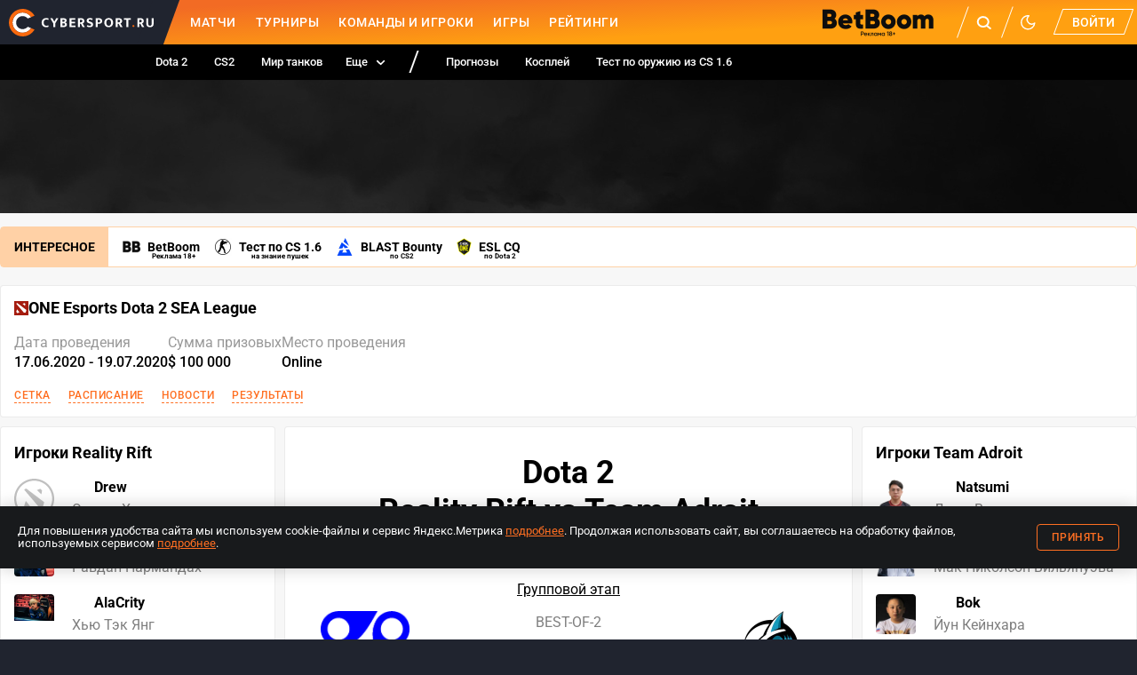

--- FILE ---
content_type: text/css; charset=UTF-8
request_url: https://www.cybersport.ru/_nuxt/css/e8ceb66.css
body_size: 8811
content:
.hamburger_LN8Kk{cursor:pointer;display:inline-flex;flex-direction:column;-webkit-tap-highlight-color:transparent}.line_1X6J4{background:#fff;height:2px;left:0;transform-origin:left center;transition:opacity .3s,transform .3s,width .3s;width:20px;will-change:opacity,transform,width}.line_1X6J4:nth-child(2){margin:6px 0}.active_ntKsN .line_1X6J4{background:var(--color-primary)}.active_ntKsN .line_1X6J4:first-child{transform:translate3d(3px,1px,0) rotate(45deg)}.active_ntKsN .line_1X6J4:nth-child(2){opacity:0;width:0}.active_ntKsN .line_1X6J4:nth-child(3){transform:translate3d(3px,-1px,0) rotate(-45deg)}
.switch_PulFV{display:inline-flex;align-items:center;justify-content:space-between;position:relative}.switch_PulFV input{height:0;opacity:0;width:0}.slider_8\+dZW{flex:none;background-color:var(--color-toggle-switch-background);border-radius:34px;height:26px;width:42px;cursor:pointer;transition:.4s;position:relative}.slider_8\+dZW:before{background-color:var(--color-toggle-switch-round);border-radius:50%;position:absolute;bottom:3px;left:3px;content:"";height:20px;width:20px;transition:.4s}input:checked+.slider_8\+dZW:before{transform:translateX(16px)}
.root_zztJO{display:flex;min-height:100%;overflow-x:auto}@media screen and (min-width:1024px){.root_zztJO{overflow-x:unset}}.list_DTFtl{display:flex;flex:1;list-style:none;margin:0;padding:0}.list_DTFtl:not(:first-child):before{background-color:var(--color-white);height:25px;margin:7px 20px;transform:skewX(-20deg);width:2px}@media screen and (min-width:1024px){.list_DTFtl:not(:first-child):before{content:""}}.item_91IAk{display:flex;height:inherit;text-decoration:none}@media screen and (max-width:1023px){.item_91IAk{justify-content:space-between}}.link_Z0Tsm,.link-mobile_KC6jv{align-items:center;color:#fff;cursor:pointer;display:inline-flex;height:inherit;padding:0 11px;text-decoration:none;transition:color var(--transition-duration);white-space:nowrap;-webkit-tap-highlight-color:transparent}@media(hover:hover){.link-mobile_KC6jv:hover,.link_Z0Tsm:hover{color:var(--color-primary)}}@media(hover:none){.link_Z0Tsm,.link-mobile_KC6jv{user-select:none}.link-mobile_KC6jv:active,.link_Z0Tsm:active{color:var(--color-primary)}}@media screen and (min-width:1024px){.link_Z0Tsm,.link-mobile_KC6jv{position:relative}}.link_Z0Tsm{display:none}@media screen and (min-width:425px){.link_Z0Tsm{display:inline-flex}}@media screen and (min-width:425px){.link-mobile_KC6jv{display:none}}.more_tTvzH{display:inline-flex!important}.link_Z0Tsm .icon_z9oSs{margin-left:9px;transition:transform var(--transition-duration);will-change:transform;width:11px;height:15px}.link_Z0Tsm .icon_z9oSs svg{display:block;width:100%;height:100%}.dropdown_dsL5R{background-color:var(--color-menu-dropdown);box-shadow:0 1px 4px rgba(0,0,0,.15);display:flex;flex-direction:column;left:0;list-style:none;margin:0;padding:0;position:absolute;top:100%;transition:background-color var(--transition-duration),visibility var(--transition-duration),opacity var(--transition-duration);width:100%;max-height:calc(100vh - 90px);overflow:auto;will-change:background-color,visibility,opacity}@media screen and (min-width:1024px){.dropdown_dsL5R{left:unset;right:-100%;width:207px}}.disciplineIcon_sRX7y{margin-left:auto;display:flex;align-items:center;justify-content:center}.disciplineIcon_sRX7y svg{width:24px;height:24px}.dropdown_dsL5R .item_91IAk{border-bottom:1px solid var(--color-menu-dropdown-border);align-items:center;height:40px}.dropdown_dsL5R .item_91IAk:last-of-type{border-bottom:none}.dropdown_dsL5R .link_Z0Tsm{color:var(--color-text);display:inline-flex;text-decoration:none;font-size:14px;font-style:normal;font-weight:500;line-height:16px;padding:0;font-family:Roboto;-webkit-tap-highlight-color:transparent}@media(hover:hover){.dropdown_dsL5R .link_Z0Tsm:hover{color:var(--color-primary)}}@media(hover:none){.dropdown_dsL5R .link_Z0Tsm{user-select:none}.dropdown_dsL5R .link_Z0Tsm:active{color:var(--color-primary)}}.link_Z0Tsm.isActive_97zPg{color:#ff6f22}.link_Z0Tsm.isActive_97zPg .icon_z9oSs{color:var(--color-primary);transform:rotate(180deg)}
.button_\+fnen{align-items:center;background-color:transparent;border:0;border-radius:4px;cursor:pointer;display:flex;font-size:12px;font-weight:500;height:30px;justify-content:center;line-height:1;padding:0 16px;text-decoration:none;text-transform:uppercase;transition:background-color var(--transition-duration),border var(--transition-duration),color var(--transition-duration);width:100%;will-change:background-color,border,color}.type-orange_vubji{background-color:var(--color-primary);border:1px solid var(--color-primary);color:#fff;font-weight:500;-webkit-tap-highlight-color:transparent}@media(hover:hover){.type-orange_vubji:hover:not(:disabled){background-color:var(--color-primary-secondary);border:1px solid var(--color-primary-secondary);color:#fff}}@media(hover:none){.type-orange_vubji{user-select:none}.type-orange_vubji:active:not(:disabled){background-color:var(--color-primary-secondary);border:1px solid var(--color-primary-secondary);color:#fff}}.type-orange_vubji[disabled=disabled],.type-orange_disabled_i2Gpl{background-color:var(--color-gray);border:1px solid var(--color-gray);color:#fff;cursor:default}.type-bordered_w6rMh{border:1px solid var(--color-primary);color:var(--color-primary);letter-spacing:.5px;-webkit-tap-highlight-color:transparent}@media(hover:hover){.type-bordered_w6rMh:hover:not(:disabled){background-color:var(--color-primary-secondary);border:1px solid var(--color-primary-secondary);color:#fff}}@media(hover:none){.type-bordered_w6rMh{user-select:none}.type-bordered_w6rMh:active:not(:disabled){background-color:var(--color-primary-secondary);border:1px solid var(--color-primary-secondary);color:#fff}}.type-bordered_w6rMh[disabled=disabled],.type-bordered_disabled_pP-oa{border:1px solid var(--color-gray);color:var(--color-gray);cursor:default}.type-text_04TX7{font-size:16px;line-height:24px;font-weight:400;border-radius:0;text-transform:none;height:unset;padding:0}
.preloader_PEef2{background:linear-gradient(90deg,var(--color-background),var(--color-text-lighter) 50%,var(--color-background));background-position:0 100%;background-size:200%;border-radius:2px;height:345px;border-radius:4px}.preloader_PEef2{animation:loading-shimmer 3s linear infinite}.updating_I1UI\+{opacity:.4}.button_iHSN9{width:fit-content}.disciplinesRow_w\+Dko{display:flex;flex-wrap:wrap;margin-bottom:-5px}.tagsGrid_iYVdg{display:grid;grid-template-columns:repeat(2,1fr);grid-gap:2px;gap:2px}@media screen and (min-width:768px){.tagsGrid_iYVdg{grid-template-columns:repeat(5,1fr)}}.sectionSubtitle_4H2Ia{margin:0 0 10px}.disciplineCheckbox_YNoJY{cursor:pointer;position:relative;margin:0 5px 5px 0;-webkit-tap-highlight-color:transparent}.disciplineCheckbox_YNoJY .disciplineIcon_VTYB1{filter:grayscale(1);opacity:.25;overflow:hidden;border-radius:2px}.disciplineCheckbox_YNoJY .disciplineIcon_VTYB1 svg{display:block;width:28px;height:28px}.disciplineCheckbox_YNoJY input{width:0;height:0;opacity:0;pointer-events:none;position:absolute}@media(hover:hover){.disciplineCheckbox_YNoJY:hover .disciplineIcon_VTYB1{opacity:.5}}@media(hover:none){.disciplineCheckbox_YNoJY{user-select:none}.disciplineCheckbox_YNoJY:active .disciplineIcon_VTYB1{opacity:.5}}.disciplineCheckbox_YNoJY input:checked+.disciplineIcon_VTYB1{filter:none;opacity:1}.disciplineCheckbox_YNoJY .hint_zZaCT{display:none;position:absolute;bottom:-30px;transform:translateX(10px);background-color:var(--color-layer);font-size:12px;line-height:16px;padding:5px;z-index:1;min-width:max-content;text-align:center;border-radius:4px;box-shadow:0 3px 8px rgba(0,0,0,.2)}.disciplineCheckbox_YNoJY:hover .hint_zZaCT{display:block}.disciplines_i3na7{margin-bottom:30px}@media screen and (min-width:768px){.tagCheckbox_Jcb9F{margin-bottom:10px}.tagCheckbox_Jcb9F:not(:last-child){margin-right:20px}}.other_1ky0w{margin:20px 0;display:flex;flex-direction:column;gap:10px}.checkboxWrapper_ns90I{align-items:center;cursor:pointer;display:flex;font-size:14px;line-height:18px;margin-top:0}.checkbox_AmZjE{appearance:none;-webkit-appearance:none;background-image:url("data:image/svg+xml;charset=utf-8,%3Csvg width='17' height='17' fill='none' xmlns='http://www.w3.org/2000/svg'%3E%3Crect x='1' y='1' width='15' height='15' rx='2' stroke='%23FF6F22'/%3E%3C/svg%3E");background-position:0 100%;background-repeat:no-repeat;cursor:pointer;flex-shrink:0;width:17px;height:17px;margin-right:10px}.checkbox_AmZjE:checked{background-image:url("data:image/svg+xml;charset=utf-8,%3Csvg width='19' height='19' fill='none' xmlns='http://www.w3.org/2000/svg'%3E%3Crect x='1' y='3' width='15' height='15' rx='2' stroke='%23FF6F22'/%3E%3Cpath d='M17.392 0L8.166 10.91 5.488 8.727H4L8.166 16 18.88 0h-1.488z' fill='%23FF6F22'/%3E%3C/svg%3E")}
@keyframes base-modal-appear_F6-O3{0%{opacity:0}to{opacity:1}}@keyframes base-modal-container-appear_7614e{0%{transform:translateY(-10px)}to{transform:none}}.baseModal_8a1Sw{position:fixed;top:0;left:0;right:0;bottom:0;display:flex;align-items:center;justify-content:center;z-index:10000;background-color:var(--color-popup-overlay);animation:base-modal-appear_F6-O3 .1s}.closeBtn_tSZVF{position:absolute;top:20px;right:20px;width:21px;height:21px;cursor:pointer;z-index:1000;color:var(--color-gray-dark-and-licorice-light)}.closeBtn_tSZVF:after,.closeBtn_tSZVF:before{content:"";display:block;position:absolute;top:50%;right:0;left:0;width:20px;margin:auto;border-bottom:1px solid;transform:rotate(45deg);backface-visibility:hidden}.closeBtn_tSZVF:after{transform:rotate(-45deg)}.container_56Rl5{padding:20px;width:var(--modal-width);background-color:var(--color-layer);position:relative;animation:base-modal-container-appear_7614e .2s ease-out}.title_IXZCI{color:var(--color-text);font-weight:700;font-size:18px;line-height:26px;margin-bottom:20px}
.warning_CNNMa{background:var(--color-bg-popular);font-size:12px;line-height:16px;padding:5px 10px;margin-bottom:15px}.loginBtn_U6j8u{cursor:pointer;color:var(--color-primary)}
.root_wpEza{display:block;padding:0;margin:0;list-style:none}.root_wpEza>li:not(:last-child){border-bottom:1px solid var(--color-border)}@media screen and (min-width:1024px){.root_wpEza.compact_TdyjF{max-height:350px;overflow-y:scroll}}.item_JQ\+wy{display:grid;grid-template:auto auto/30px auto;grid-column-gap:10px;column-gap:10px;padding:10px 15px;cursor:pointer;transition:background-color var(--transition-duration);-webkit-tap-highlight-color:transparent}@media(hover:hover){.item_JQ\+wy:hover{color:inherit;background-color:var(--color-hover-bg)}}@media(hover:none){.item_JQ\+wy{user-select:none}.item_JQ\+wy:active{color:inherit;background-color:var(--color-hover-bg)}}.item_JQ\+wy p{font-size:12px;line-height:1.5;margin:0}.itemNew_W2sJs{background-color:var(--color-hover-bg)}.icon_naBNc{display:block;width:30px;height:30px;grid-row:span 2;grid-column:1;margin-top:5px}.time_MI-bw{font-size:12px;font-weight:500;line-height:20px;color:var(--color-text-light)}
.headerSearch_D0lNI{width:100%;background:var(--color-background);box-shadow:0 3px 6px rgba(0,0,0,.25);display:flex;align-items:center;height:45px;padding:0 15px;max-width:1300px;margin:0 auto}.iconReset_qynbc{margin-left:auto;cursor:pointer}.iconReset_qynbc,.input_VpfrS{color:var(--color-text)}.input_VpfrS{border:none;width:100%;height:100%;margin-left:25px;background:var(--color-background);font-weight:400;font-size:18px;line-height:44px}
.container_OyP7D{display:flex;flex-wrap:wrap;height:100%;max-width:1320px;align-items:center;margin:0 auto;position:relative}@media screen and (max-width:1023px){.desktopOnly_w-2LU{display:none!important}}@media screen and (min-width:1024px){.mobileOnly_lQe6\+{display:none!important}}.root_Hv\+De{flex-direction:column;position:sticky;top:0;z-index:100}.logo_u0Je5,.root_Hv\+De{display:flex}.logo_u0Je5{background-color:#20242f;color:#fff;align-items:center;justify-content:center;height:100%;left:50%;outline:none;position:absolute;transform:translate3d(-50%,0,0);width:50px}.logo_u0Je5 img{display:block;position:relative;z-index:1}.logo_u0Je5:before{background-color:inherit;height:100%;position:absolute;right:-20px;top:0;transform:skewX(-20deg);width:30px}@media screen and (min-width:1024px){.logo_u0Je5:before{content:""}}@media screen and (max-width:1023px){.logo_u0Je5 img:last-child{display:none}}@media screen and (min-width:1024px){.logo_u0Je5{left:0;position:relative;transform:none;width:auto;max-width:173px;padding-left:10px}.logo_u0Je5 img:first-child{display:none}}.hamburger_JDlaI{padding:15px}@media screen and (min-width:1024px){.hamburger_JDlaI{display:none}}.menu_JhM-X{background-color:#20242f;height:50px;position:relative}@media screen and (min-width:1024px){.menu_JhM-X{background:linear-gradient(176.66deg,#f26b24 16.92%,#ffa011 66.81%)}}.menu_JhM-X:before{background-color:#20242f;content:"";height:100%;left:0;position:absolute;top:0;width:50%}.menu_JhM-X .container_OyP7D{background:inherit;justify-content:space-between}@media screen and (min-width:1024px){.menu_JhM-X .container_OyP7D{justify-content:flex-start}}.desktopNav_u9svK{flex:1;font-size:14px;font-weight:500;letter-spacing:.5px;padding-left:30px;text-transform:uppercase}.desktopNav_u9svK a{-webkit-tap-highlight-color:transparent}@media(hover:hover){.desktopNav_u9svK a:hover{color:hsla(0,0%,100%,.5)}}@media(hover:none){.desktopNav_u9svK a{user-select:none}.desktopNav_u9svK a:active{color:hsla(0,0%,100%,.5)}}.desktopNav_u9svK .isActive_gHwQ3{color:hsla(0,0%,100%,.5)}@media screen and (max-width:1023px){.desktopNav_u9svK{display:none}}.submenu_Kwa5h{background-color:#000;height:40px;position:relative}@media screen and (min-width:1024px){.submenu_Kwa5h .container_OyP7D{padding-left:160px}}.placeholder-wrapper_-hV1U{background:var(--color-gray);width:calc(100% - 2px);height:calc(100% - 2px);border-radius:50%;overflow:hidden}.subNav_-HFzU{font-size:13px;font-weight:500;padding:0}.subNav_-HFzU a{padding:0 15px}@media screen and (max-width:1023px){.subNavGroup_hpRKS:nth-child(2){display:none}}.controls_ShePW{align-items:center;display:flex;height:inherit}@media screen and (min-width:1024px){.controls_ShePW{padding-right:10px}}.actions_pUQyJ{display:flex;height:inherit}.action_tl-RG{display:inline-flex;height:100%;width:40px;align-items:center;justify-content:center;color:#fff;cursor:pointer;position:relative;-webkit-tap-highlight-color:transparent}.actionCounter_b19ez{position:absolute;top:15%;right:15%;color:#fff;font-size:12px;line-height:12px;background:var(--color-primary);border-radius:8px;padding:0 2px}@media screen and (min-width:1024px){.action_tl-RG{width:50px}.actionCounter_b19ez{border:1px solid #fff;padding:0 5px}}@media(hover:hover){.action_tl-RG:hover svg{opacity:.5}}@media(hover:none){.action_tl-RG{user-select:none}.action_tl-RG:active svg{opacity:.5}}.action_tl-RG svg{transition:opacity var(--transition-duration);will-change:opacity}.action_tl-RG:not(:first-child):before{background-color:#fff;height:70%;left:-5px;pointer-events:none;position:absolute;top:50%;transform:skew(-20deg) translateY(-50%);width:1px}@media screen and (min-width:1024px){.action_tl-RG:not(:first-child):before{content:""}}.button_MRo\+t{background-color:transparent;border:0;color:#fff;cursor:pointer;font-size:14px;font-weight:500;margin-left:10px;outline:none;padding:5.56px 15px;position:relative;text-transform:uppercase;transition:color var(--transition-duration);will-change:color;-webkit-tap-highlight-color:transparent}@media(hover:hover){.button_MRo\+t:hover{color:#ffa011}.button_MRo\+t:hover:before{background-color:#fff}}@media(hover:none){.button_MRo\+t{user-select:none}.button_MRo\+t:active{color:#ffa011}.button_MRo\+t:active:before{background-color:#fff}}.button_MRo\+t span{position:relative}.button_MRo\+t:before{border:1px solid #fff;content:"";height:100%;position:absolute;top:-1px;left:-1px;transform:skew(-20deg);transition:background-color var(--transition-duration);width:100%;will-change:background-color}@keyframes header-mobile-menu-appear_fAc5k{0%{opacity:0;transform:translateX(-10px)}to{opacity:1;transform:none}}@keyframes header-desktop-menu-appear_mB21K{0%{opacity:0;transform:translateY(2px)}to{opacity:1;transform:none}}.darkSwitch_vxBc9{width:100%}.menuOverlay_PDq3k{position:absolute;top:50px;right:0;left:0;z-index:1}.menuOverlayAction_UJB1l{display:block;width:100%;padding:7px 15px;text-decoration:none;font-weight:700;font-size:14px;line-height:26px;text-align:left;color:inherit;transition:none}.menuOverlayAction_UJB1l:not(:last-child){border-bottom:1px solid var(--color-border)}.menuOverlayAction_UJB1l.darkSwitch_vxBc9{display:flex}@media screen and (min-width:1024px){.menuOverlayActionMobile_J2fgl{display:none}}.menuOverlayNotyBtn_v04Vc{padding:10px}@media screen and (max-width:1023px){.menuOverlay_PDq3k{background:var(--color-layer);height:calc(100vh - 50px);overflow:auto}.menuOverlayInner_qiTn9{animation:header-mobile-menu-appear_fAc5k .2s ease-out}}@media screen and (min-width:1024px){.menuOverlay_PDq3k{max-width:1300px;margin:0 auto;animation:header-desktop-menu-appear_mB21K .2s ease-out;box-shadow:0 1px 4px rgba(0,0,0,.15)}.menuOverlayInner_qiTn9{border:1px solid var(--color-border);border-top:none;position:absolute;top:0;right:0;width:200px;background:var(--color-layer);overflow-wrap:break-word}.menuOverlayNoty_iSary{width:320px}.menuOverlayAction_UJB1l{text-align:right;transition:none}.menuOverlayAction_UJB1l:hover{color:var(--color-primary)}}.actionActive_Gvwex svg path{fill:var(--color-primary)}.actionActive_Gvwex .avatar_BLD9Q{background:var(--color-primary)!important}.avatar_BLD9Q{display:flex;align-items:center;justify-content:center;width:30px;height:30px;border-radius:50%;background:var(--color-gray);background-blend-mode:color,overlay,normal}.avatar_BLD9Q img,.avatar_BLD9Q svg{display:block;border-radius:50%;border:2px solid transparent;width:100%;height:auto}.avatar_BLD9Q svg{transform:translateY(4px);color:var(--color-gray-dark)}.actionActive_Gvwex .avatar_BLD9Q img{border-color:var(--color-primary)}.actionAccount_5BORL:before{display:none}.search_2ltMm{position:absolute;right:0;left:0}.vkPlayLogo_zLTZa,.vkPlayLogoMobile_jDbFg{display:flex;align-items:center;margin-right:30px}.vkPlayLogo_zLTZa.desktopOnly_w-2LU{width:127px}.vkPlayLogoMobile_jDbFg{position:absolute;margin:0;top:0;right:0;height:100%}
.root_UCGCo{background-color:#20242f;color:#eaeaea;font-size:12px;line-height:16px;padding:20px 0}.container_OQBnO{padding:0 10px;max-width:1300px;margin:0 auto}@media screen and (min-width:1024px){.container_OQBnO{display:flex;align-items:center;justify-content:space-between}}.left_nJWpO{display:flex;justify-content:center;margin-bottom:30px;width:100%}@media screen and (min-width:1024px){.left_nJWpO{margin-bottom:0;width:fit-content}}.right_ZOIhj{display:flex;flex-direction:column;align-items:center;justify-content:center;width:100%}@media screen and (min-width:1024px){.right_ZOIhj{align-items:flex-end;width:fit-content}}.social_kF7Kt{display:flex;margin-left:-10px;margin-right:-10px}.socialItem_Mk7e8{height:30px;margin:0 10px}.nav_ECrv\+{display:flex;flex-direction:column}@media screen and (min-width:1024px){.nav_ECrv\+{flex-direction:row;order:1}}.links_Ny7fs{display:flex;flex-wrap:wrap;justify-content:center;margin-bottom:16px;column-gap:20px;row-gap:10px}@media screen and (min-width:1024px){.links_Ny7fs{margin-bottom:0;margin-right:30px}}.linksItem_4DX2M{color:#eaeaea;text-decoration:none;-webkit-tap-highlight-color:transparent}@media(hover:hover){.linksItem_4DX2M:hover{color:var(--color-primary)}}@media(hover:none){.linksItem_4DX2M{user-select:none}.linksItem_4DX2M:active{color:var(--color-primary)}}.copyright_LI8V-{margin-bottom:14px;text-align:center}@media screen and (min-width:1024px){.copyright_LI8V-{margin-bottom:0;text-align:left}}.info_JWSrm{display:flex;gap:10px;align-items:center}@media screen and (min-width:1024px){.info_JWSrm{margin-bottom:12px;order:0}}.age_lxmQS{border:2px solid #eaeaea;border-radius:8px;color:#eaeaea;display:flex;font-size:22px;font-weight:500;height:28px;padding:5px 8px 0;width:fit-content}
.errorPage_a0GYX{width:100%;max-width:100%;padding:0 40px;display:flex;justify-content:center}.image_Wmjv-{max-width:471px;max-height:205px;width:100%;height:100%}.empty_00DS\+{height:205px;display:flex;align-items:center;justify-content:center}
.layout_EJLKY{align-items:stretch;display:flex;flex-direction:column;min-height:100vh;position:relative}.layout_EJLKY footer,.layout_EJLKY header{flex-shrink:0}.layoutMain_F7pu4{display:flex;flex-direction:column;align-items:center;justify-content:center;flex-grow:1;background:var(--color-background);margin:auto;width:100%}
.nuxt-progress{position:fixed;top:0;left:0;right:0;height:2px;width:0;opacity:1;transition:width .1s,opacity .4s;background-color:#fff;z-index:999999}.nuxt-progress.nuxt-progress-notransition{transition:none}.nuxt-progress-failed{background-color:red}
@font-face{font-display:swap;font-family:"Roboto";font-style:normal;font-weight:400;src:url(/_nuxt/fonts/roboto-v20-latin_cyrillic-regular.2de0c3f.eot);src:local("Roboto"),local("Roboto-Regular"),url(/_nuxt/fonts/roboto-v20-latin_cyrillic-regular.2de0c3f.eot?#iefix) format("embedded-opentype"),url(/_nuxt/fonts/roboto-v20-latin_cyrillic-regular.f3cc56e.woff2) format("woff2"),url(/_nuxt/fonts/roboto-v20-latin_cyrillic-regular.3a9d859.woff) format("woff"),url(/_nuxt/fonts/roboto-v20-latin_cyrillic-regular.1bfc1fe.ttf) format("truetype")}@font-face{font-display:swap;font-family:"Roboto";font-style:normal;font-weight:500;src:url(/_nuxt/fonts/roboto-v20-latin_cyrillic-500.5bc2a2a.eot);src:local("Roboto Medium"),local("Roboto-Medium"),url(/_nuxt/fonts/roboto-v20-latin_cyrillic-500.5bc2a2a.eot?#iefix) format("embedded-opentype"),url(/_nuxt/fonts/roboto-v20-latin_cyrillic-500.d450a4d.woff2) format("woff2"),url(/_nuxt/fonts/roboto-v20-latin_cyrillic-500.ec55685.woff) format("woff"),url(/_nuxt/fonts/roboto-v20-latin_cyrillic-500.c6e2725.ttf) format("truetype")}@font-face{font-display:swap;font-family:"Roboto";font-style:normal;font-weight:700;src:url(/_nuxt/fonts/roboto-v20-latin_cyrillic-700.534f9a5.eot);src:local("Roboto Bold"),local("Roboto-Bold"),url(/_nuxt/fonts/roboto-v20-latin_cyrillic-700.534f9a5.eot?#iefix) format("embedded-opentype"),url(/_nuxt/fonts/roboto-v20-latin_cyrillic-700.fe848f0.woff2) format("woff2"),url(/_nuxt/fonts/roboto-v20-latin_cyrillic-700.e8f864e.woff) format("woff"),url(/_nuxt/fonts/roboto-v20-latin_cyrillic-700.424addc.ttf) format("truetype")}@font-face{font-display:swap;font-family:"Roboto";font-style:normal;font-weight:900;src:url(/_nuxt/fonts/roboto-v20-latin_cyrillic-900.1e157bc.eot);src:local("Roboto Black"),local("Roboto-Black"),url(/_nuxt/fonts/roboto-v20-latin_cyrillic-900.1e157bc.eot?#iefix) format("embedded-opentype"),url(/_nuxt/fonts/roboto-v20-latin_cyrillic-900.2c04bd1.woff2) format("woff2"),url(/_nuxt/fonts/roboto-v20-latin_cyrillic-900.ece9079.woff) format("woff"),url(/_nuxt/fonts/roboto-v20-latin_cyrillic-900.605f74a.ttf) format("truetype")}@font-face{font-display:swap;font-family:"Lora";font-style:normal;font-weight:700;src:url(/_nuxt/fonts/Lora-Bold.d9caa31.eot);src:local("Lora Bold"),local("Lora-Bold"),url(/_nuxt/fonts/Lora-Bold.d9caa31.eot?#iefix) format("embedded-opentype"),url(/_nuxt/fonts/Lora-Bold.af5e31d.woff2) format("woff2"),url(/_nuxt/fonts/Lora-Bold.1098b49.woff) format("woff"),url(/_nuxt/fonts/Lora-Bold.95c499f.ttf) format("truetype")}@font-face{font-display:swap;font-family:"Lora";font-style:normal;font-weight:400;src:url(/_nuxt/fonts/Lora-Regular.91a892d.eot);src:local("Lora"),local("Lora-Regular"),url(/_nuxt/fonts/Lora-Regular.91a892d.eot?#iefix) format("embedded-opentype"),url(/_nuxt/fonts/Lora-Regular.771a35c.woff2) format("woff2"),url(/_nuxt/fonts/Lora-Regular.814f548.woff) format("woff"),url(/_nuxt/fonts/Lora-Regular.6cffe01.ttf) format("truetype")}:root{--color-background:#f7f7f7;--color-border:#ebebeb;--color-border-light:hsla(0,0%,100%,0.4);--color-shadow:linear-gradient(270deg,#fff 15.1%,hsla(0,0%,100%,0));--color-shadow-light:rgba(0,0,0,0.2);--color-layer:#fff;--color-primary:#ff6f22;--color-primary-secondary:#ff7e00;--color-text:#000;--color-text-invers:#fff;--color-text-light:rgba(0,0,0,0.5);--color-text-lighter:rgba(0,0,0,0.2);--color-border-transparent:rgba(0,0,0,0.08);--color-white:#fff;--color-black:#000;--color-green:#2ab651;--color-red:#b6432a;--color-gray:#c4c4c4;--color-gray-text:#797979;--color-menu-item-dark:#e7e7e7;--color-menu-item-border:#bdbdbd;--color-toggle-switch-round:#fff;--color-toggle-switch-background:#2d3641;--color-gray-dark:#888;--color-gray-dark-and-licorice-light:#888;--color-blue:#338fce;--color-blue-dark:#14171d;--color-orange:#efb41d;--color-pinned:#fff;--color-bg-popular:#ffd1a6;--color-pinned-another:#e4e6f1;--color-poll:#efefef;--color-round:#f7f7f7;--color-border-stats:#bebebe;--color-bookmaker-coefficient:#f8e800;--color-icon-more:rgba(248,153,29,0.2);--color-icon-more-hover:#ff6f22;--color-icon-more-dot:#ff6f22;--color-icon-more-dot-hover:#fff;--color-gray-custom-and-licorice:#92979c;--color-primary-and-white:#ff6f22;--color-licorice-light-and-licorice-medium:#c7d1e7;--color-early-dawn:#fcf3d7;--color-dodger-blue:#007aff;--color-popup-overlay:hsla(0,0%,90.6%,0.8);--color-button-black:#888;--color-table-head-row-background:#e4e6f1;--color-table-row-background:#fff;--color-table-text:#20242f;--color-ranked-gold:#ffb629;--color-ranked-silver:#bdbdbd;--color-ranked-bronze:#ec9239;--color-tooltip-background:#fff;--color-licorice-light:#c7d1e7;--color-bracket-cell-background:#fff;--color-group-table-date-background:#ededed;--color-hover-bg:#fed;--color-incut-bg:#eaeaea;--color-table-light-text:#4a4a4a;--color-green-dark:#7ba540;--color-purple:#d93843;--color-grey-light:#a8a8a8;--color-grey-separator:#eaeaea;--color-grey-dark-licorice:#2d3641;--color-white-transparent:#fff;--color-violet:#8d31ff;--transition-duration:0.2s;--n-banner-top-height:0;--color-footer-header-background:#20242f;--color-bookmaker-logo-background:#14171d;--color-grey-icon:#2d3641;--color-stat-red:#ffdbdb;--color-stat-green:#dafed0;--color-border-bracket:#cecece;--color-stat-hover:#fed;--color-stat-orange:#ffe8d3;--color-menu-dropdown:#fff;--color-menu-dropdown-border:#f9f9fb;--color-shadow-bookmakers:-1px -1px 3px 0px rgba(0,0,0,0.1),1px 1px 3px 0px rgba(0,0,0,0.1)}@media screen and (min-width:1024px){:root{--n-banner-top-height:150px}}.amp-dark-mode,.dark-mode{--color-background:#2d3641;--color-layer:#242a37;--color-text:#fff;--color-text-invers:#000;--color-text-light:hsla(0,0%,100%,0.5);--color-text-lighter:hsla(0,0%,100%,0.2);--color-gray-dark-and-licorice-light:#c7d1e7;--color-text-gray:#c7d1e7;--color-border:#1d222c;--color-pinned:#1d222c;--color-pinned-another:#1d222c;--color-bg-popular:#485164;--color-poll:#1f1f1f;--color-round:#181c24;--color-icon-more:#485164;--color-icon-more-hover:hsla(0,0%,100%,0.8);--color-icon-more-dot:#fff;--color-icon-more-dot-hover:#2d3641;--color-gray-custom-and-licorice:#2d3641;--color-primary-and-white:#fff;--color-licorice-light-and-licorice-medium:#242a37;--color-menu-item-dark:#1d222c;--color-toggle-switch-round:#2d3641;--color-toggle-switch-background:#f7f7f7;--color-early-dawn:#485164;--color-popup-overlay:rgba(29,34,44,0.8);--color-button-black:#d6d6d6;--color-table-head-row-background:#20242f;--color-table-row-background:#1d222c;--color-table-text:#fff;--color-tooltip-background:#1b1f28;--color-bracket-cell-background:#1d222c;--color-group-table-date-background:#1b1f28;--color-hover-bg:#3c3a3a;--color-incut-bg:#1d222c;--color-table-light-text:#white;--color-grey-separator:#c7d1e7;--color-white-transparent:hsla(0,0%,100%,0.5);--color-bookmaker-logo-background:hsla(0,0%,100%,0);--color-shadow:linear-gradient(270deg,#242a37 15.1%,rgba(36,42,55,0));--color-grey-icon:#fff;--color-border-bracket:#101421;--color-stat-red:#9b2821;--color-stat-green:#2ab651;--color-stat-hover:rgba(45,54,65,0.8);--color-stat-orange:#2d3641;--color-menu-dropdown:#20242f;--color-menu-dropdown-border:hsla(0,0%,85.9%,0.5);--color-shadow-bookmakers:-1px -1px 3px 0px rgba(0,0,0,0.25),1px 1px 3px 0px rgba(0,0,0,0.25)}*{box-sizing:border-box}body{font-family:"Roboto",Arial,sans-serif;background-color:var(--color-footer-header-background)}a,body{color:var(--color-text)}a{transition:color var(--transition-duration);will-change:color;-webkit-tap-highlight-color:transparent}@media(hover:hover){a:hover{color:var(--color-primary)}}@media(hover:none){a{user-select:none}a:active{color:var(--color-primary)}}img{width:100%}input{outline:none}input::-webkit-inner-spin-button,input::-webkit-outer-spin-button{appearance:none}button,select,select:focus{outline:none}button{font-family:"Roboto",Arial,sans-serif;display:inline-block;margin:0;padding:0;appearance:none;border:none;background:transparent;cursor:pointer}table{border-collapse:collapse;width:100%}.fade-enter-active,.fade-leave-active{transition:visibility var(--transition-duration),opacity var(--transition-duration);will-change:visibility,opacity}.fade-enter,.fade-leave-to{opacity:0;visibility:hidden}.input,.select{background-color:var(--color-border-light);border:1px solid var(--color-gray-dark);border-radius:2px;font-size:14px;height:30px;line-height:18px;padding-left:8px}.icon-rating .white-stroke{stroke:var(--color-layer)}.icon-rating .white-fill{fill:var(--color-layer)}.icon-rating .primary-fill{fill:var(--color-primary)}.page-title{font-size:20px;line-height:32px;text-align:center;margin:10px 0}@media screen and (min-width:768px){.page-title{font-size:24px;line-height:28px;margin:15px 0 20px}}@media screen and (min-width:1024px){.page-title{font-size:36px;line-height:42px;margin:20px 0 30px}}.widget-title{font-weight:500;font-size:16px;line-height:1.5;margin:0 0 15px}@media screen and (min-width:768px){.widget-title{font-weight:700;font-size:18px}}.text-light{font-size:16px;line-height:24px;font-weight:400}.text-medium{font-weight:700;font-size:20px;line-height:32px}.empty-message{font-weight:500;font-size:24px;line-height:42px;text-align:center;color:var(--color-grey-light)}.svg-icon{display:block;max-width:100%;max-height:100%}.svg-icon-socials-ig{background:radial-gradient(circle at 30% 107%,#fdf497 0,#fdf497 5%,#fd5949 45%,#d6249f 60%,#285aeb 90%);border-radius:50%}.text-content{font-size:17px;line-height:1.666;font-family:Lora,serif;--content-block-margin:24px}.text-content>*{margin:0 auto var(--content-block-margin) auto}.text-content>.stretched{max-width:100%;padding-right:0;padding-left:0}.text-content>ol,.text-content>ul{padding-left:38px}.text-content h2,.text-content h3,.text-content h4,.text-content h5{font-family:Roboto,sans-serif;font-weight:700;margin-bottom:10px}.text-content h2{font-size:24px;line-height:1.2}@media screen and (min-width:640px){.text-content h2{font-size:20px}}.text-content h3{font-size:18px;line-height:1.25}.text-content>hr{background:none;border:none;border-bottom:1px solid var(--color-text-lighter);margin:36px auto}.text-content h2>img,.text-content h3>img,.text-content h4>img,.text-content h5>img,.text-content li>img,.text-content p img,.text-content td>img{display:inline;width:auto;max-width:100%;vertical-align:middle}.rounded-block{background-color:var(--color-layer);border:1px solid var(--color-border-transparent);border-radius:4px;color:var(--color-text);outline:none;max-width:1280px;margin-right:auto;margin-left:auto;position:relative}.rounded-block.with-hover{transition:box-shadow var(--transition-duration);will-change:box-shadow,color;-webkit-tap-highlight-color:transparent}@media(hover:hover){.rounded-block.with-hover:hover{box-shadow:0 3px 8px rgba(0,0,0,.2)}}@media(hover:none){.rounded-block.with-hover{user-select:none}.rounded-block.with-hover:active{box-shadow:0 3px 8px rgba(0,0,0,.2)}}.rounded-block:not(.no-padding){padding:10px}@media screen and (min-width:640px){.rounded-block:not(.no-padding){padding:15px}}.rounded-block:not(.no-margin){margin-bottom:10px}.rounded-block-anchor{pointer-events:none;opacity:0;position:absolute;top:-100px}.layout-with-aside{margin:0 auto;max-width:1280px;position:relative}@media screen and (min-width:1024px){.layout-with-aside{display:grid;grid-template-columns:1fr 310px;grid-column-gap:10px;column-gap:10px}}@media screen and (min-width:1024px){.layout-with-aside-after._wide,.layout-with-aside-main._wide{grid-column:1/span 2}}@media screen and (min-width:1024px){.layout-with-aside-after,.layout-with-aside-main{grid-column:1;min-width:0;max-width:100%}}@media screen and (min-width:1024px){.layout-with-aside-aside{grid-row:span 2;grid-column:2}}.reset-button{color:transparent;font-size:0;user-select:none;border:1px solid var(--color-primary);color:var(--color-primary);border-radius:2px;width:28px;height:28px;transition:color var(--transition-duration),background-color var(--transition-duration);position:relative;-webkit-tap-highlight-color:transparent}@media(hover:hover){.reset-button:hover{color:#fff;background:var(--color-primary)}}@media(hover:none){.reset-button{user-select:none}.reset-button:active{color:#fff;background:var(--color-primary)}}.reset-button:after,.reset-button:before{content:"";border-bottom:1px solid;position:absolute;top:50%;right:0;left:0;margin:auto;width:18.6666666667px;transform:rotate(45deg);backface-visibility:hidden}.reset-button:after{transform:rotate(-45deg)}@keyframes loading-shimmer{0%{background-position:0 0}to{background-position:-200% 0}}
@keyframes toast-appear_ufMVg{0%{opacity:0}to{opacity:1}}.toastSnackbar_HVCCO{position:fixed;top:140px;width:90%;height:0;max-width:1300px;left:50%;display:flex;transform:translate(-50%,-50%);flex-direction:column;z-index:20000}@media screen and (min-width:768px){.toastSnackbar_HVCCO{width:100%}}.toast_g-scA{border-radius:4px;background-color:var(--color-primary);width:100%;padding:15px 20px;z-index:2000;color:var(--color-white);font-weight:400;font-size:15px;line-height:20px;margin:0 auto 10px;animation:toast-appear_ufMVg .5s}@media screen and (min-width:768px){.toast_g-scA{width:380px;margin:0 0 10px auto}}
.root_nuthu{display:none}.root_nuthu>div{display:flex;justify-content:center}
.kaspersky-chat[data-v-4324d5e8]{font-family:Roboto}.kaspersky-chat__closed[data-v-4324d5e8]{display:flex;align-items:center;cursor:pointer;margin-left:24px}.kaspersky-chat__closed-text[data-v-4324d5e8]{background:#00a88e;max-width:435px;width:100%;padding:8px 16px;font-size:14px;font-weight:700;line-height:150%;text-transform:uppercase;color:var(--color-white);position:relative;border-radius:8px}.kaspersky-chat__closed-text[data-v-4324d5e8]:after{content:url(/_nuxt/img/rect.2ce4ebf.png);width:23px;height:23px;position:absolute;top:13px;right:-11px}@media screen and (max-width:639px){.kaspersky-chat__closed-text[data-v-4324d5e8]{font-size:13px}}.kaspersky-chat__closed-img[data-v-4324d5e8]{width:60px;height:60px;margin-left:24px;border:1px solid #00a88e;border-radius:50%}@media screen and (max-width:639px){.kaspersky-chat__closed-img[data-v-4324d5e8]{width:50px;height:50px}}.kaspersky-chat__header[data-v-4324d5e8]{height:64px;font-size:16px;font-weight:600;line-height:120%;text-transform:uppercase;color:var(--color-white);display:flex;align-items:center;padding:16px}.kaspersky-chat__header img[data-v-4324d5e8]{width:32px;height:32px;margin-right:8px}.kaspersky-chat__body[data-v-4324d5e8]{background-color:#eaeaea;height:565px;padding:12px 26px 16px;overflow-y:auto;overflow-x:hidden;border-radius:8px}.kaspersky-chat__body[data-v-4324d5e8]::-webkit-scrollbar{display:none}@media screen and (max-width:767px){.kaspersky-chat__body[data-v-4324d5e8]{height:365px}}.kaspersky-chat__active[data-v-4324d5e8]{max-width:435px;height:629px;width:100%;border-radius:8px;background-color:#00a88e;position:relative}@media screen and (max-width:767px){.kaspersky-chat__active[data-v-4324d5e8]{height:429px}}.kaspersky-chat__cross[data-v-4324d5e8]{position:absolute;top:-47px;right:0;width:32px;height:32px;cursor:pointer}.kaspersky-chat__ad[data-v-4324d5e8]{color:#949494;font-size:13px;font-style:normal;font-weight:500;line-height:120%;max-width:346px}.kaspersky-chat__ad a[data-v-4324d5e8]{color:inherit;text-decoration:underline}.kaspersky-chat__message[data-v-4324d5e8]{padding:16px 22px 16px 16px;margin-top:16px;background-color:var(--color-white);border-radius:8px;display:flex;flex-direction:column;font-size:16px;font-weight:500;line-height:120%;cursor:default;color:var(--color-black)}.kaspersky-chat__message-title[data-v-4324d5e8]{font-size:14px;font-style:normal;font-weight:600;line-height:120%;color:#9c9c9c;margin-bottom:6px}.kaspersky-chat__message.answer[data-v-4324d5e8]{color:var(--color-white);font-weight:600;background:linear-gradient(90deg,#34d4af -21.67%,#70ef62 98.78%);cursor:pointer}.kaspersky-chat__message.answer[data-v-4324d5e8]:hover{background:#40daa1}
.accept-cookies[data-v-5e957e7e]{box-shadow:0 0 18px rgba(0,0,0,.2);display:flex;justify-content:center;align-items:center;padding:20px;gap:20px;position:fixed;bottom:80px;width:100vw;height:auto;background-color:#181a1c;color:#fff;z-index:99999}.accept-cookies .accept-cookies-text[data-v-5e957e7e]{font-family:Roboto;font-size:13px}.accept-cookies .accept-cookies-text .accept-cookies-link[data-v-5e957e7e]{color:var(--color-primary);cursor:pointer}.accept-cookies .accept-cookies-text .accept-cookies-link[data-v-5e957e7e]:hover{opacity:.8}.accept-cookies .accept-cookies-btn[data-v-5e957e7e]{width:100px}@media screen and (max-width:1023px){.accept-cookies[data-v-5e957e7e]{flex-direction:column;padding:12px 8px;width:171px;font-size:12px;right:0;text-align:center;gap:10px;bottom:0}}@media screen and (max-width:767px){.accept-cookies[data-v-5e957e7e]{flex-direction:column;padding:12px 8px;width:100vw;font-size:12px;right:0;text-align:center;gap:10px;bottom:100px}}
.adfox-banner-background a{background-position:50% 0!important}.page-layout{align-items:stretch;min-height:100vh}.page-layout,main{display:flex;flex-direction:column}main{flex-grow:1;align-items:center}@media screen and (min-width:1280px){main{background:url(/_nuxt/img/bg.1be5f13.jpg) no-repeat #000;background-position:center 90px;background-attachment:fixed;padding-top:var(--n-banner-top-height)}}.page-banner-top,.page-footer,.page-layout-content{position:relative;z-index:1}.page-layout-content{flex-grow:1;background:var(--color-background);width:100%;z-index:2}.page-layout-content:not(._wide){max-width:1300px}.page-footer{flex-shrink:0}.kaspersky-chat{position:fixed;bottom:90px;z-index:101;right:20px}@media screen and (max-width:767px){.kaspersky-chat{bottom:105px}}
.tooltip{z-index:1;padding:8px;background-color:var(--color-tooltip-background);box-shadow:0 1px 4px rgba(0,0,0,.15);border-radius:4px;margin:10px}.tooltip-arrow{position:absolute;z-index:-1;width:15px;height:15px;border:7.5px solid transparent;pointer-events:none}.tooltip[x-placement^=top]>.tooltip-arrow{border-top-color:var(--color-tooltip-background);bottom:-15px}.tooltip[data-popper-placement^=bottom]>.tooltip-arrow{border-bottom-color:var(--color-tooltip-background);top:-15px}.tooltip[data-popper-placement^=left]>.tooltip-arrow{border-left-color:var(--color-tooltip-background);right:-15px}.tooltip[data-popper-placement^=right]>.tooltip-arrow{border-right-color:var(--color-tooltip-background);left:-15px}


--- FILE ---
content_type: text/css; charset=UTF-8
request_url: https://www.cybersport.ru/_nuxt/css/cea7a4c.css
body_size: 2173
content:
.root_4bH8S{flex:1;position:relative}.root_4bH8S:not(.noBorder_qnbk4):before{content:"";display:block;position:absolute;right:0;bottom:0;left:0;border-bottom:1px solid var(--color-licorice-light)}.wrapper_pRdQm{display:grid;grid-template-columns:repeat(auto-fit,minmax(min-content,1px));overflow-x:auto;white-space:nowrap;width:100%;position:relative;grid-column-gap:10px;column-gap:10px}.wrapper_pRdQm::-webkit-scrollbar{display:none}@media screen and (min-width:320px){.wrapper_pRdQm{column-gap:15px}}.tab_VTIYU{cursor:pointer;display:block;padding-bottom:7px;text-decoration:none;white-space:nowrap;border-bottom:3px solid transparent;position:relative;font-size:12px;letter-spacing:.3px;text-transform:uppercase;line-height:16px;z-index:1;color:var(--color-table-text);-webkit-tap-highlight-color:transparent}.tab_VTIYU.isActive_ClEoV{border-bottom-color:var(--color-primary)}@media(hover:hover){.tab_VTIYU:hover{color:var(--color-primary)}}@media(hover:none){.tab_VTIYU{user-select:none}.tab_VTIYU:active{color:var(--color-primary)}}.isBold_3QNyi .wrapper_pRdQm{column-gap:20px}.isBold_3QNyi .tab_VTIYU{text-transform:none;font-weight:500;font-size:14px;line-height:16px}@media screen and (min-width:1024px){.isBold_3QNyi .wrapper_pRdQm{column-gap:20px}.isBold_3QNyi .tab_VTIYU{font-size:16px;line-height:20px}}.square_sFxfK{border-radius:4px;border:1px solid #d8d8d8}.square_sFxfK .wrapper_pRdQm{column-gap:unset!important;border-radius:3px}.square_sFxfK .tab_VTIYU{padding:5px 13px;display:flex;justify-content:center;border:none}.square_sFxfK .tab_VTIYU:not(:last-child){box-sizing:border-box;border-right:1px solid #d8d8d8}.square_sFxfK .tab_VTIYU:nth-of-type(2){margin-left:-1px}.square_sFxfK .tab_VTIYU.isActive_ClEoV{background-color:var(--color-primary);color:var(--color-white);border-bottom:none}
@keyframes dropdown-appear_zqvAy{0%{opacity:0}to{opacity:1}}.root_mgOLn{display:flex;--discipline-filter-icon-size:28px}.item_D9ZeF{cursor:pointer;margin-right:10px}.item_D9ZeF svg{display:block;flex-shrink:0}.icon_gi8YN,.item_D9ZeF svg{height:var(--discipline-filter-icon-size);width:var(--discipline-filter-icon-size)}.icon_gi8YN{border-radius:2px}.more_d4mOH{cursor:pointer;color:var(--color-text-gray);position:relative;-webkit-tap-highlight-color:transparent}@media(hover:hover){.more_d4mOH:hover .dropdown_0NL54{opacity:1;display:block}}@media(hover:none){.more_d4mOH{user-select:none}.more_d4mOH:active .dropdown_0NL54{opacity:1;display:block}}.moreIcon_3SHo3{display:flex;justify-content:center;align-items:center;width:var(--discipline-filter-icon-size);height:var(--discipline-filter-icon-size);border-radius:50%;background-color:var(--color-icon-more);color:var(--color-icon-more-dot);transition:background-color var(--transition-duration),color var(--transition-duration);will-change:background-color,color;-webkit-tap-highlight-color:transparent}@media(hover:hover){.moreIcon_3SHo3:hover{background-color:var(--color-icon-more-hover);color:var(--color-icon-more-dot-hover)}}@media(hover:none){.moreIcon_3SHo3{user-select:none}.moreIcon_3SHo3:active{background-color:var(--color-icon-more-hover);color:var(--color-icon-more-dot-hover)}}.moreIcon_3SHo3 div{margin:0 2px}.moreIcon_3SHo3:after,.moreIcon_3SHo3:before,.moreIcon_3SHo3>div{content:"";display:block;width:4px;height:4px;border-radius:50%;background:currentColor}.dropdown_0NL54{background-color:var(--color-layer);box-shadow:0 3px 8px rgba(0,0,0,.2);left:-100px;opacity:0;position:absolute;top:var(--discipline-filter-icon-size);animation:dropdown-appear_zqvAy .1s;display:none;width:208px;z-index:10}@media screen and (min-width:640px){.dropdown_0NL54{left:0}}@media screen and (min-width:768px){.dropdown_0NL54{left:-90px}}.dropdownShow_wouRK{opacity:1;display:block}.dropdownItem_aOqal{align-items:center;display:flex;font-size:14px;font-weight:500;justify-content:space-between;line-height:16px;margin-right:0;min-height:40px;padding-left:24px;padding-right:16px;text-decoration:none;transition:border-bottom var(--transition-duration),color var(--transition-duration);will-change:border-bottom,color;-webkit-tap-highlight-color:transparent}@media(hover:hover){.dropdownItem_aOqal:hover{color:var(--color-primary)}}@media(hover:none){.dropdownItem_aOqal{user-select:none}.dropdownItem_aOqal:active{color:var(--color-primary)}}.dropdownItem_aOqal:not(:first-child){border-top:1px solid var(--color-border)}.remove_6hmGS{margin-left:15px}
.header_6qYHv{align-items:center;background-color:var(--color-blue-dark);display:flex;height:40px;justify-content:space-between;margin-bottom:15px;padding:0 15px;border-radius:4px 4px 0 0}.tabs_Y3BkG{margin:10px}@media screen and (min-width:640px){.tabs_Y3BkG{margin:10px 15px}}.link_s2dlZ{margin:15px}.title_LkjLs{color:var(--color-white);font-size:16px;font-weight:500;letter-spacing:.5px;line-height:26px;text-transform:uppercase}.sponsor_1mx6m{align-items:center;display:flex;height:100%}.sponsorText_4Yxf-{border-right:1px solid var(--color-border-light);color:var(--color-white);font-size:10px;font-weight:500;letter-spacing:.5px;line-height:11px;margin-right:10px;padding-right:10px;text-align:right;text-transform:uppercase}.sponsorLogo_004q9{display:flex;flex-direction:column;height:13px;margin:-15px -5px 0 0;text-decoration:none}.sponsorLogo_004q9 img{width:75px;height:13px}.bookmakerLogo_RvyA0{width:50px;height:12px;display:block;max-height:100%}.ad_cAhkN{font-weight:400;font-size:10px;line-height:20px;color:var(--color-white);letter-spacing:1.5px}
.cellTeam_p1w1D{padding-left:15px}.cellDiscipline_jkvuA{text-align:center}.cellDisciplineLabel_UzAEh{display:none}@media screen and (min-width:768px){.cellDisciplineLabel_UzAEh{display:block}}.cellStats_hcrQB{display:none}@media screen and (min-width:768px){.cellStats_hcrQB{display:table-cell;text-align:center}}.cellTotal_suc4b{text-align:center}.cellTotalText_BW8zo,.place_ekscG{font-size:13px;line-height:18px}.place_ekscG{color:var(--color-text-light);transition:color var(--transition-duration);width:10%;will-change:color}.name_2dc-a{color:var(--color-text-gray);line-height:20px}.name_2dc-a,.team_xolju{font-size:14px}.team_xolju{align-items:center;display:flex;text-decoration:none}.teamLoadPosition_-Pbl5{background:linear-gradient(90deg,var(--color-background),var(--color-text-lighter) 50%,var(--color-background));background-position:0 100%;background-size:200%;border-radius:2px;height:10px;margin-right:40px;width:16px}.teamLoadPosition_-Pbl5{animation:loading-shimmer 3s linear infinite}@media screen and (min-width:768px){.teamLoadPosition_-Pbl5{margin-right:12px}}.teamLoadTitle_dw5NX{background:linear-gradient(90deg,var(--color-background),var(--color-text-lighter) 50%,var(--color-background));background-position:0 100%;background-size:200%;border-radius:2px;height:10px;width:100px}.teamLoadTitle_dw5NX{animation:loading-shimmer 3s linear infinite}@media screen and (min-width:768px){.teamLoadTitle_dw5NX{width:214px}}.teamLoadDiscipline_LymF\+{background:linear-gradient(90deg,var(--color-background),var(--color-text-lighter) 50%,var(--color-background));background-position:0 100%;background-size:200%;border-radius:2px;height:10px;width:20px}.teamLoadDiscipline_LymF\+{animation:loading-shimmer 3s linear infinite}.teamLoadStats_8b0rv{background:linear-gradient(90deg,var(--color-background),var(--color-text-lighter) 50%,var(--color-background));background-position:0 100%;background-size:200%;border-radius:2px;height:10px;width:168px}.teamLoadStats_8b0rv{animation:loading-shimmer 3s linear infinite}.teamLoadPrize_6tyLe{background:linear-gradient(90deg,var(--color-background),var(--color-text-lighter) 50%,var(--color-background));background-position:0 100%;background-size:200%;border-radius:2px;height:10px;width:64px}.teamLoadPrize_6tyLe{animation:loading-shimmer 3s linear infinite}@media screen and (min-width:768px){.teamLoadPrize_6tyLe{width:106px}}.teamLoad_Lf14N tr{height:82px}.teamLoad_Lf14N tr:not(:last-child){border-bottom:1px solid var(--color-border)}.teamLoad_Lf14N td{padding:12px 0}
.item_PlkI4,.root_eDhkj{display:flex}.item_PlkI4{align-items:center;border-radius:50%;height:26px;justify-content:center;margin:0 3px;text-decoration:none;transition:background-color var(--transition-duration),color var(--transition-duration);width:26px;will-change:background-color,color;-webkit-tap-highlight-color:transparent}@media(hover:hover){.item_PlkI4:hover{background-color:var(--color-primary);color:#fff}}@media(hover:none){.item_PlkI4{user-select:none}.item_PlkI4:active{background-color:var(--color-primary);color:#fff}}.dots_bMRy\+{align-items:center;border-radius:50%;display:flex;height:26px;justify-content:center;margin:0 3px;user-select:none;width:26px}.active_k9UnY{background-color:var(--color-primary);color:#fff}
.button_7eVPA{color:var(--color-primary);padding:0;width:fit-content;-webkit-tap-highlight-color:transparent}@media(hover:hover){.button_7eVPA:hover{color:var(--color-primary-secondary)}}@media(hover:none){.button_7eVPA{user-select:none}.button_7eVPA:active{color:var(--color-primary-secondary)}}.buttonIcon_eq8dg svg{fill:currentColor}.buttonText_3xY5L{line-height:18px;margin-right:10px}


--- FILE ---
content_type: image/svg+xml
request_url: https://www.cybersport.ru/_nuxt/dc767180b93c365647bae52c763fc2dd.svg
body_size: 426
content:
<svg viewBox="0 0 640 480" width="640" height="480"><path fill="#c4272f" d="M0 0h640v480H0z"/><path fill="#015197" d="M213.3 0h213.4v480H213.3z"/><circle cx="107" cy="189.1" r="35" fill="#f9cf02"/><circle cx="107" cy="173.2" r="38.2" fill="#c4272f"/><path fill="#f9cf02" fill-rule="evenodd" d="M91.1 131.8a15.9 15.9 0 0031.8 0c0-6.3-4-7.2-4-9.5 0-2.4 2.4-5.6-2.4-9.6 2.4 4-1.6 4.8-1.6 8.8 0 4 1.6 4 1.6 7.1a3.2 3.2 0 01-6.3 0c0-3.1 3.1-6.3 3.1-11 0-4.9-.7-6.5-3.1-10.4-2.4-4-6.4-7.2-3.2-10.4-4.8 1.6-2.4 8-2.4 12s-3.2 6.3-3.2 11 2.4 5.7 2.4 8.8a3.2 3.2 0 01-6.3 0c0-3.1 1.6-3.1 1.6-7.1s-4-4.8-1.6-8.8c-4.8 4-2.4 7.2-2.4 9.6 0 2.4-4 3.1-4 9.5z"/><circle cx="107" cy="179.5" r="25.4" fill="#f9cf02"/><path fill="#f9cf02" d="M37 230.4v152.7h31.8V230.4zm108.2 0v152.7H177V230.4zm-70 25.5v12.7h63.6v-12.7zm0 89v12.8h63.6V345zm0-114.5h63.6L107 249.5zm0 133.7h63.6L107 383z"/><circle cx="107" cy="306.8" r="33.7" fill="#f9cf02" stroke="#c4272f" stroke-width="3.8"/><path fill="none" stroke="#c4272f" stroke-width="3.8" d="M107 273a16.9 16.9 0 010 33.8 16.9 16.9 0 100 33.7"/><circle cx="107" cy="289.9" r="6.4" fill="#c4272f"/><circle cx="107" cy="323.6" r="6.4" fill="#c4272f"/></svg>

--- FILE ---
content_type: image/svg+xml
request_url: https://www.cybersport.ru/_nuxt/d07407f952715cb542f06ed427ff6c6a.svg
body_size: 68
content:
<svg viewBox="0 0 640 480" width="640" height="480"><g fill-rule="evenodd" stroke-width="1pt"><path fill="#e70011" d="M0 0h640v249H0z"/><path fill="#fff" d="M0 240h640v240H0z"/></g></svg>